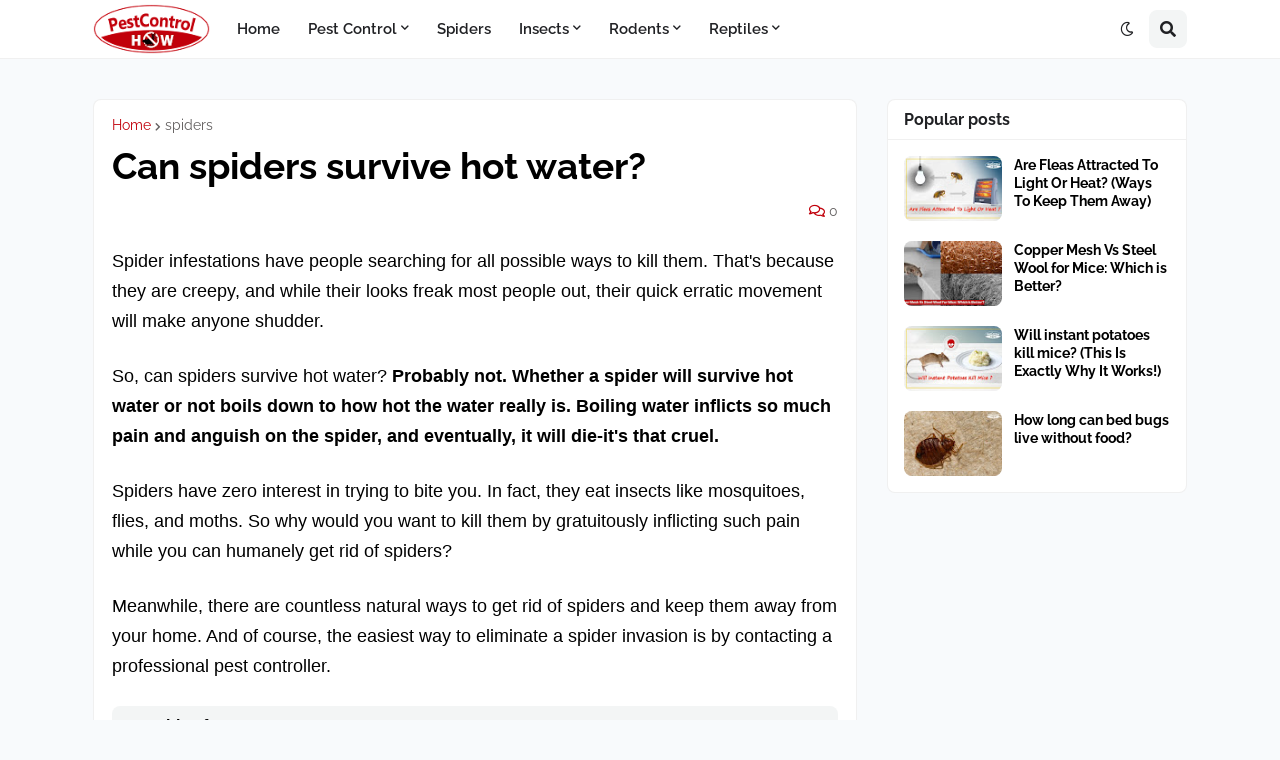

--- FILE ---
content_type: text/html; charset=utf-8
request_url: https://www.google.com/recaptcha/api2/aframe
body_size: 266
content:
<!DOCTYPE HTML><html><head><meta http-equiv="content-type" content="text/html; charset=UTF-8"></head><body><script nonce="izydWuOgyxzIHJRNgDs0_A">/** Anti-fraud and anti-abuse applications only. See google.com/recaptcha */ try{var clients={'sodar':'https://pagead2.googlesyndication.com/pagead/sodar?'};window.addEventListener("message",function(a){try{if(a.source===window.parent){var b=JSON.parse(a.data);var c=clients[b['id']];if(c){var d=document.createElement('img');d.src=c+b['params']+'&rc='+(localStorage.getItem("rc::a")?sessionStorage.getItem("rc::b"):"");window.document.body.appendChild(d);sessionStorage.setItem("rc::e",parseInt(sessionStorage.getItem("rc::e")||0)+1);localStorage.setItem("rc::h",'1767666011216');}}}catch(b){}});window.parent.postMessage("_grecaptcha_ready", "*");}catch(b){}</script></body></html>